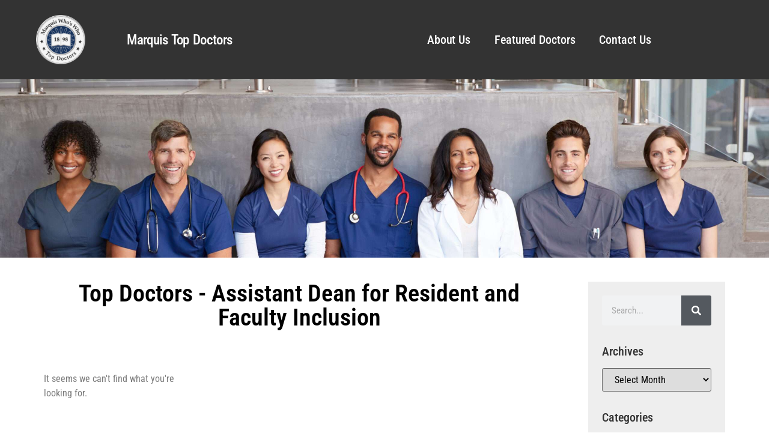

--- FILE ---
content_type: text/css
request_url: https://marquistopdoctors.com/wp-content/uploads/elementor/css/post-13.css?ver=1759940907
body_size: 918
content:
.elementor-13 .elementor-element.elementor-element-a5a9ec9:not(.elementor-motion-effects-element-type-background), .elementor-13 .elementor-element.elementor-element-a5a9ec9 > .elementor-motion-effects-container > .elementor-motion-effects-layer{background-color:#333333;}.elementor-13 .elementor-element.elementor-element-a5a9ec9 > .elementor-container{max-width:1600px;min-height:132px;}.elementor-13 .elementor-element.elementor-element-a5a9ec9{transition:background 0.3s, border 0.3s, border-radius 0.3s, box-shadow 0.3s;}.elementor-13 .elementor-element.elementor-element-a5a9ec9 > .elementor-background-overlay{transition:background 0.3s, border-radius 0.3s, opacity 0.3s;}.elementor-bc-flex-widget .elementor-13 .elementor-element.elementor-element-53a335d6.elementor-column .elementor-widget-wrap{align-items:center;}.elementor-13 .elementor-element.elementor-element-53a335d6.elementor-column.elementor-element[data-element_type="column"] > .elementor-widget-wrap.elementor-element-populated{align-content:center;align-items:center;}.elementor-widget-image .widget-image-caption{color:var( --e-global-color-text );font-family:var( --e-global-typography-text-font-family ), Sans-serif;font-weight:var( --e-global-typography-text-font-weight );}.elementor-13 .elementor-element.elementor-element-d183633{text-align:center;}.elementor-13 .elementor-element.elementor-element-d183633 img{max-width:80%;height:82px;object-fit:contain;object-position:center center;}.elementor-bc-flex-widget .elementor-13 .elementor-element.elementor-element-630906d7.elementor-column .elementor-widget-wrap{align-items:center;}.elementor-13 .elementor-element.elementor-element-630906d7.elementor-column.elementor-element[data-element_type="column"] > .elementor-widget-wrap.elementor-element-populated{align-content:center;align-items:center;}.elementor-widget-heading .elementor-heading-title{font-family:var( --e-global-typography-primary-font-family ), Sans-serif;font-weight:var( --e-global-typography-primary-font-weight );color:var( --e-global-color-primary );}.elementor-13 .elementor-element.elementor-element-2166d06a{text-align:left;}.elementor-13 .elementor-element.elementor-element-2166d06a .elementor-heading-title{font-family:"Roboto Condensed", Sans-serif;font-size:23px;font-weight:500;line-height:21px;letter-spacing:-0.7px;word-spacing:2px;color:#FFFFFF;}.elementor-bc-flex-widget .elementor-13 .elementor-element.elementor-element-7d81e0a7.elementor-column .elementor-widget-wrap{align-items:center;}.elementor-13 .elementor-element.elementor-element-7d81e0a7.elementor-column.elementor-element[data-element_type="column"] > .elementor-widget-wrap.elementor-element-populated{align-content:center;align-items:center;}.elementor-widget-nav-menu .elementor-nav-menu .elementor-item{font-family:var( --e-global-typography-primary-font-family ), Sans-serif;font-weight:var( --e-global-typography-primary-font-weight );}.elementor-widget-nav-menu .elementor-nav-menu--main .elementor-item{color:var( --e-global-color-text );fill:var( --e-global-color-text );}.elementor-widget-nav-menu .elementor-nav-menu--main .elementor-item:hover,
					.elementor-widget-nav-menu .elementor-nav-menu--main .elementor-item.elementor-item-active,
					.elementor-widget-nav-menu .elementor-nav-menu--main .elementor-item.highlighted,
					.elementor-widget-nav-menu .elementor-nav-menu--main .elementor-item:focus{color:var( --e-global-color-accent );fill:var( --e-global-color-accent );}.elementor-widget-nav-menu .elementor-nav-menu--main:not(.e--pointer-framed) .elementor-item:before,
					.elementor-widget-nav-menu .elementor-nav-menu--main:not(.e--pointer-framed) .elementor-item:after{background-color:var( --e-global-color-accent );}.elementor-widget-nav-menu .e--pointer-framed .elementor-item:before,
					.elementor-widget-nav-menu .e--pointer-framed .elementor-item:after{border-color:var( --e-global-color-accent );}.elementor-widget-nav-menu{--e-nav-menu-divider-color:var( --e-global-color-text );}.elementor-widget-nav-menu .elementor-nav-menu--dropdown .elementor-item, .elementor-widget-nav-menu .elementor-nav-menu--dropdown  .elementor-sub-item{font-family:var( --e-global-typography-accent-font-family ), Sans-serif;font-weight:var( --e-global-typography-accent-font-weight );}.elementor-13 .elementor-element.elementor-element-5f7b728d .elementor-menu-toggle{margin-left:auto;}.elementor-13 .elementor-element.elementor-element-5f7b728d .elementor-nav-menu .elementor-item{font-family:"Roboto Condensed", Sans-serif;font-size:20px;font-weight:500;line-height:37px;letter-spacing:-0.1px;}.elementor-13 .elementor-element.elementor-element-5f7b728d .elementor-nav-menu--main .elementor-item{color:#FFFFFF;fill:#FFFFFF;}.elementor-13 .elementor-element.elementor-element-5f7b728d .elementor-nav-menu--main .elementor-item:hover,
					.elementor-13 .elementor-element.elementor-element-5f7b728d .elementor-nav-menu--main .elementor-item.elementor-item-active,
					.elementor-13 .elementor-element.elementor-element-5f7b728d .elementor-nav-menu--main .elementor-item.highlighted,
					.elementor-13 .elementor-element.elementor-element-5f7b728d .elementor-nav-menu--main .elementor-item:focus{color:#7787BE;fill:#7787BE;}.elementor-13 .elementor-element.elementor-element-5f7b728d .elementor-nav-menu--main .elementor-item.elementor-item-active{color:#7787BE;}.elementor-13 .elementor-element.elementor-element-5f7b728d .elementor-nav-menu--dropdown a, .elementor-13 .elementor-element.elementor-element-5f7b728d .elementor-menu-toggle{color:#000000;fill:#000000;}.elementor-13 .elementor-element.elementor-element-5f7b728d .elementor-nav-menu--dropdown a:hover,
					.elementor-13 .elementor-element.elementor-element-5f7b728d .elementor-nav-menu--dropdown a:focus,
					.elementor-13 .elementor-element.elementor-element-5f7b728d .elementor-nav-menu--dropdown a.elementor-item-active,
					.elementor-13 .elementor-element.elementor-element-5f7b728d .elementor-nav-menu--dropdown a.highlighted{background-color:#F2F2F2;}.elementor-13 .elementor-element.elementor-element-5f7b728d .elementor-nav-menu--dropdown .elementor-item, .elementor-13 .elementor-element.elementor-element-5f7b728d .elementor-nav-menu--dropdown  .elementor-sub-item{font-family:"Roboto Condensed", Sans-serif;font-weight:500;}.elementor-13 .elementor-element.elementor-element-5f7b728d div.elementor-menu-toggle{color:#FFFFFF;}.elementor-13 .elementor-element.elementor-element-5f7b728d div.elementor-menu-toggle svg{fill:#FFFFFF;}.elementor-bc-flex-widget .elementor-13 .elementor-element.elementor-element-64c3be31.elementor-column .elementor-widget-wrap{align-items:center;}.elementor-13 .elementor-element.elementor-element-64c3be31.elementor-column.elementor-element[data-element_type="column"] > .elementor-widget-wrap.elementor-element-populated{align-content:center;align-items:center;}.elementor-13 .elementor-element.elementor-element-64c3be31.elementor-column > .elementor-widget-wrap{justify-content:center;}.elementor-13 .elementor-element.elementor-element-64c3be31 > .elementor-element-populated{text-align:right;}.elementor-theme-builder-content-area{height:400px;}.elementor-location-header:before, .elementor-location-footer:before{content:"";display:table;clear:both;}@media(min-width:768px){.elementor-13 .elementor-element.elementor-element-53a335d6{width:15.739%;}.elementor-13 .elementor-element.elementor-element-630906d7{width:30.899%;}.elementor-13 .elementor-element.elementor-element-7d81e0a7{width:46.901%;}.elementor-13 .elementor-element.elementor-element-64c3be31{width:6.461%;}}@media(max-width:1024px){.elementor-13 .elementor-element.elementor-element-a5a9ec9{padding:30px 20px 30px 20px;}.elementor-13 .elementor-element.elementor-element-5f7b728d .elementor-nav-menu--main > .elementor-nav-menu > li > .elementor-nav-menu--dropdown, .elementor-13 .elementor-element.elementor-element-5f7b728d .elementor-nav-menu__container.elementor-nav-menu--dropdown{margin-top:45px !important;}}@media(max-width:767px){.elementor-13 .elementor-element.elementor-element-a5a9ec9{padding:20px 20px 20px 20px;}.elementor-13 .elementor-element.elementor-element-d183633{text-align:center;}.elementor-13 .elementor-element.elementor-element-d183633 img{max-width:91%;height:76px;}.elementor-13 .elementor-element.elementor-element-630906d7{width:80%;}.elementor-13 .elementor-element.elementor-element-2166d06a{text-align:center;}.elementor-13 .elementor-element.elementor-element-7d81e0a7{width:20%;}.elementor-13 .elementor-element.elementor-element-5f7b728d .elementor-nav-menu--main .elementor-item{padding-left:0px;padding-right:0px;padding-top:0px;padding-bottom:0px;}.elementor-13 .elementor-element.elementor-element-5f7b728d{--e-nav-menu-horizontal-menu-item-margin:calc( 0px / 2 );--nav-menu-icon-size:15px;}.elementor-13 .elementor-element.elementor-element-5f7b728d .elementor-nav-menu--main:not(.elementor-nav-menu--layout-horizontal) .elementor-nav-menu > li:not(:last-child){margin-bottom:0px;}.elementor-13 .elementor-element.elementor-element-5f7b728d .elementor-nav-menu--dropdown a{padding-left:100px;padding-right:100px;padding-top:13px;padding-bottom:13px;}.elementor-13 .elementor-element.elementor-element-5f7b728d .elementor-nav-menu--main > .elementor-nav-menu > li > .elementor-nav-menu--dropdown, .elementor-13 .elementor-element.elementor-element-5f7b728d .elementor-nav-menu__container.elementor-nav-menu--dropdown{margin-top:16px !important;}.elementor-13 .elementor-element.elementor-element-64c3be31{width:50%;}}

--- FILE ---
content_type: text/css
request_url: https://marquistopdoctors.com/wp-content/uploads/elementor/css/post-199099.css?ver=1759940907
body_size: 1763
content:
.elementor-199099 .elementor-element.elementor-element-5769513e:not(.elementor-motion-effects-element-type-background), .elementor-199099 .elementor-element.elementor-element-5769513e > .elementor-motion-effects-container > .elementor-motion-effects-layer{background-color:#333333;}.elementor-199099 .elementor-element.elementor-element-5769513e > .elementor-container{max-width:1600px;}.elementor-199099 .elementor-element.elementor-element-5769513e{transition:background 0.3s, border 0.3s, border-radius 0.3s, box-shadow 0.3s;padding:25px 0px 25px 0px;}.elementor-199099 .elementor-element.elementor-element-5769513e > .elementor-background-overlay{transition:background 0.3s, border-radius 0.3s, opacity 0.3s;}.elementor-199099 .elementor-element.elementor-element-35f679d6 > .elementor-element-populated{margin:0px 0px 0px 0px;--e-column-margin-right:0px;--e-column-margin-left:0px;padding:0px 0px 0px 0px;}.elementor-widget-search-form input[type="search"].elementor-search-form__input{font-family:var( --e-global-typography-text-font-family ), Sans-serif;font-weight:var( --e-global-typography-text-font-weight );}.elementor-widget-search-form .elementor-search-form__input,
					.elementor-widget-search-form .elementor-search-form__icon,
					.elementor-widget-search-form .elementor-lightbox .dialog-lightbox-close-button,
					.elementor-widget-search-form .elementor-lightbox .dialog-lightbox-close-button:hover,
					.elementor-widget-search-form.elementor-search-form--skin-full_screen input[type="search"].elementor-search-form__input{color:var( --e-global-color-text );fill:var( --e-global-color-text );}.elementor-widget-search-form .elementor-search-form__submit{font-family:var( --e-global-typography-text-font-family ), Sans-serif;font-weight:var( --e-global-typography-text-font-weight );background-color:var( --e-global-color-secondary );}.elementor-199099 .elementor-element.elementor-element-59e7ce25 .elementor-search-form__container{min-height:40px;}.elementor-199099 .elementor-element.elementor-element-59e7ce25 .elementor-search-form__submit{min-width:40px;}body:not(.rtl) .elementor-199099 .elementor-element.elementor-element-59e7ce25 .elementor-search-form__icon{padding-left:calc(40px / 3);}body.rtl .elementor-199099 .elementor-element.elementor-element-59e7ce25 .elementor-search-form__icon{padding-right:calc(40px / 3);}.elementor-199099 .elementor-element.elementor-element-59e7ce25 .elementor-search-form__input, .elementor-199099 .elementor-element.elementor-element-59e7ce25.elementor-search-form--button-type-text .elementor-search-form__submit{padding-left:calc(40px / 3);padding-right:calc(40px / 3);}.elementor-199099 .elementor-element.elementor-element-59e7ce25 .elementor-search-form__input,
					.elementor-199099 .elementor-element.elementor-element-59e7ce25 .elementor-search-form__icon,
					.elementor-199099 .elementor-element.elementor-element-59e7ce25 .elementor-lightbox .dialog-lightbox-close-button,
					.elementor-199099 .elementor-element.elementor-element-59e7ce25 .elementor-lightbox .dialog-lightbox-close-button:hover,
					.elementor-199099 .elementor-element.elementor-element-59e7ce25.elementor-search-form--skin-full_screen input[type="search"].elementor-search-form__input{color:#FFFFFF;fill:#FFFFFF;}.elementor-199099 .elementor-element.elementor-element-59e7ce25:not(.elementor-search-form--skin-full_screen) .elementor-search-form__container{background-color:#02010100;border-radius:3px;}.elementor-199099 .elementor-element.elementor-element-59e7ce25.elementor-search-form--skin-full_screen input[type="search"].elementor-search-form__input{background-color:#02010100;border-radius:3px;}.elementor-widget-divider{--divider-color:var( --e-global-color-secondary );}.elementor-widget-divider .elementor-divider__text{color:var( --e-global-color-secondary );font-family:var( --e-global-typography-secondary-font-family ), Sans-serif;font-weight:var( --e-global-typography-secondary-font-weight );}.elementor-widget-divider.elementor-view-stacked .elementor-icon{background-color:var( --e-global-color-secondary );}.elementor-widget-divider.elementor-view-framed .elementor-icon, .elementor-widget-divider.elementor-view-default .elementor-icon{color:var( --e-global-color-secondary );border-color:var( --e-global-color-secondary );}.elementor-widget-divider.elementor-view-framed .elementor-icon, .elementor-widget-divider.elementor-view-default .elementor-icon svg{fill:var( --e-global-color-secondary );}.elementor-199099 .elementor-element.elementor-element-65f43f8d{--divider-border-style:solid;--divider-color:#EBBC00;--divider-border-width:1px;}.elementor-199099 .elementor-element.elementor-element-65f43f8d .elementor-divider-separator{width:100%;}.elementor-199099 .elementor-element.elementor-element-65f43f8d .elementor-divider{padding-block-start:15px;padding-block-end:15px;}.elementor-199099 .elementor-element.elementor-element-13b61509{padding:10px 10px 10px 10px;}.elementor-199099 .elementor-element.elementor-element-3e8a1940 > .elementor-widget-wrap > .elementor-widget:not(.elementor-widget__width-auto):not(.elementor-widget__width-initial):not(:last-child):not(.elementor-absolute){margin-bottom:20px;}.elementor-199099 .elementor-element.elementor-element-3e8a1940 > .elementor-element-populated{padding:8px 0px 0px 13px;}.elementor-199099 .elementor-element.elementor-element-3e8a1940{z-index:6;}.elementor-widget-heading .elementor-heading-title{font-family:var( --e-global-typography-primary-font-family ), Sans-serif;font-weight:var( --e-global-typography-primary-font-weight );color:var( --e-global-color-primary );}.elementor-199099 .elementor-element.elementor-element-26a66252 .elementor-heading-title{font-family:"Roboto Condensed", Sans-serif;font-size:20px;font-weight:500;line-height:1.5px;color:#FFFFFF;}.elementor-widget-text-editor{font-family:var( --e-global-typography-text-font-family ), Sans-serif;font-weight:var( --e-global-typography-text-font-weight );color:var( --e-global-color-text );}.elementor-widget-text-editor.elementor-drop-cap-view-stacked .elementor-drop-cap{background-color:var( --e-global-color-primary );}.elementor-widget-text-editor.elementor-drop-cap-view-framed .elementor-drop-cap, .elementor-widget-text-editor.elementor-drop-cap-view-default .elementor-drop-cap{color:var( --e-global-color-primary );border-color:var( --e-global-color-primary );}.elementor-199099 .elementor-element.elementor-element-518e3f20{font-family:"Roboto Condensed", Sans-serif;font-size:14px;font-weight:400;color:#FFFFFF;}.elementor-199099 .elementor-element.elementor-element-65e26a78 .elementor-repeater-item-4e0cd22.elementor-social-icon{background-color:#1B44DA;}.elementor-199099 .elementor-element.elementor-element-65e26a78{--grid-template-columns:repeat(0, auto);--icon-size:15px;--grid-column-gap:5px;--grid-row-gap:0px;}.elementor-199099 .elementor-element.elementor-element-65e26a78 .elementor-widget-container{text-align:left;}.elementor-199099 .elementor-element.elementor-element-34151ef0 .elementor-heading-title{font-family:"Roboto Condensed", Sans-serif;font-size:20px;font-weight:500;line-height:1.5px;color:#FFFFFF;}.elementor-199099 .elementor-element.elementor-element-692f80d1{text-align:left;font-family:"Roboto Condensed", Sans-serif;font-size:14px;font-weight:400;color:#FFFFFF;}.elementor-199099 .elementor-element.elementor-element-f35cecb > .elementor-element-populated{padding:8px 0px 0px 0px;}.elementor-199099 .elementor-element.elementor-element-523e3e5b .elementor-heading-title{font-family:"Roboto Condensed", Sans-serif;font-size:20px;font-weight:500;line-height:1.5px;color:#FFFFFF;}.elementor-widget-icon-list .elementor-icon-list-item:not(:last-child):after{border-color:var( --e-global-color-text );}.elementor-widget-icon-list .elementor-icon-list-icon i{color:var( --e-global-color-primary );}.elementor-widget-icon-list .elementor-icon-list-icon svg{fill:var( --e-global-color-primary );}.elementor-widget-icon-list .elementor-icon-list-item > .elementor-icon-list-text, .elementor-widget-icon-list .elementor-icon-list-item > a{font-family:var( --e-global-typography-text-font-family ), Sans-serif;font-weight:var( --e-global-typography-text-font-weight );}.elementor-widget-icon-list .elementor-icon-list-text{color:var( --e-global-color-secondary );}.elementor-199099 .elementor-element.elementor-element-46546774{width:var( --container-widget-width, 76.254% );max-width:76.254%;--container-widget-width:76.254%;--container-widget-flex-grow:0;--e-icon-list-icon-size:0px;--icon-vertical-offset:0px;}.elementor-199099 .elementor-element.elementor-element-46546774 .elementor-icon-list-items:not(.elementor-inline-items) .elementor-icon-list-item:not(:last-child){padding-bottom:calc(15px/2);}.elementor-199099 .elementor-element.elementor-element-46546774 .elementor-icon-list-items:not(.elementor-inline-items) .elementor-icon-list-item:not(:first-child){margin-top:calc(15px/2);}.elementor-199099 .elementor-element.elementor-element-46546774 .elementor-icon-list-items.elementor-inline-items .elementor-icon-list-item{margin-right:calc(15px/2);margin-left:calc(15px/2);}.elementor-199099 .elementor-element.elementor-element-46546774 .elementor-icon-list-items.elementor-inline-items{margin-right:calc(-15px/2);margin-left:calc(-15px/2);}body.rtl .elementor-199099 .elementor-element.elementor-element-46546774 .elementor-icon-list-items.elementor-inline-items .elementor-icon-list-item:after{left:calc(-15px/2);}body:not(.rtl) .elementor-199099 .elementor-element.elementor-element-46546774 .elementor-icon-list-items.elementor-inline-items .elementor-icon-list-item:after{right:calc(-15px/2);}.elementor-199099 .elementor-element.elementor-element-46546774 .elementor-icon-list-icon i{color:#000000;transition:color 0.3s;}.elementor-199099 .elementor-element.elementor-element-46546774 .elementor-icon-list-icon svg{fill:#000000;transition:fill 0.3s;}.elementor-199099 .elementor-element.elementor-element-46546774 .elementor-icon-list-icon{padding-right:0px;}.elementor-199099 .elementor-element.elementor-element-46546774 .elementor-icon-list-item > .elementor-icon-list-text, .elementor-199099 .elementor-element.elementor-element-46546774 .elementor-icon-list-item > a{font-family:"Roboto Condensed", Sans-serif;font-size:14px;font-weight:400;}.elementor-199099 .elementor-element.elementor-element-46546774 .elementor-icon-list-text{color:#FFFFFF;transition:color 0.3s;}.elementor-199099 .elementor-element.elementor-element-46546774 .elementor-icon-list-item:hover .elementor-icon-list-text{color:#EBBC00;}.elementor-199099 .elementor-element.elementor-element-7c894f2d .elementor-heading-title{font-family:"Roboto Condensed", Sans-serif;font-size:20px;font-weight:500;line-height:1.5px;color:#FFFFFF;}.elementor-199099 .elementor-element.elementor-element-1d9ba2bd{width:var( --container-widget-width, 97.283% );max-width:97.283%;--container-widget-width:97.283%;--container-widget-flex-grow:0;--e-icon-list-icon-size:0px;--icon-vertical-offset:0px;}.elementor-199099 .elementor-element.elementor-element-1d9ba2bd .elementor-icon-list-items:not(.elementor-inline-items) .elementor-icon-list-item:not(:last-child){padding-bottom:calc(15px/2);}.elementor-199099 .elementor-element.elementor-element-1d9ba2bd .elementor-icon-list-items:not(.elementor-inline-items) .elementor-icon-list-item:not(:first-child){margin-top:calc(15px/2);}.elementor-199099 .elementor-element.elementor-element-1d9ba2bd .elementor-icon-list-items.elementor-inline-items .elementor-icon-list-item{margin-right:calc(15px/2);margin-left:calc(15px/2);}.elementor-199099 .elementor-element.elementor-element-1d9ba2bd .elementor-icon-list-items.elementor-inline-items{margin-right:calc(-15px/2);margin-left:calc(-15px/2);}body.rtl .elementor-199099 .elementor-element.elementor-element-1d9ba2bd .elementor-icon-list-items.elementor-inline-items .elementor-icon-list-item:after{left:calc(-15px/2);}body:not(.rtl) .elementor-199099 .elementor-element.elementor-element-1d9ba2bd .elementor-icon-list-items.elementor-inline-items .elementor-icon-list-item:after{right:calc(-15px/2);}.elementor-199099 .elementor-element.elementor-element-1d9ba2bd .elementor-icon-list-icon i{color:#000000;transition:color 0.3s;}.elementor-199099 .elementor-element.elementor-element-1d9ba2bd .elementor-icon-list-icon svg{fill:#000000;transition:fill 0.3s;}.elementor-199099 .elementor-element.elementor-element-1d9ba2bd .elementor-icon-list-icon{padding-right:0px;}.elementor-199099 .elementor-element.elementor-element-1d9ba2bd .elementor-icon-list-item > .elementor-icon-list-text, .elementor-199099 .elementor-element.elementor-element-1d9ba2bd .elementor-icon-list-item > a{font-family:"Roboto Condensed", Sans-serif;font-size:14px;font-weight:400;}.elementor-199099 .elementor-element.elementor-element-1d9ba2bd .elementor-icon-list-text{color:#FFFFFF;transition:color 0.3s;}.elementor-199099 .elementor-element.elementor-element-1d9ba2bd .elementor-icon-list-item:hover .elementor-icon-list-text{color:#EBBC00;}.elementor-199099 .elementor-element.elementor-element-3b46d6e9 .elementor-heading-title{font-family:"Roboto Condensed", Sans-serif;font-size:20px;font-weight:500;line-height:1.5px;color:#FFFFFF;}.elementor-199099 .elementor-element.elementor-element-2a830aaf{width:var( --container-widget-width, 76.22% );max-width:76.22%;--container-widget-width:76.22%;--container-widget-flex-grow:0;--e-icon-list-icon-size:0px;--icon-vertical-offset:0px;}.elementor-199099 .elementor-element.elementor-element-2a830aaf .elementor-icon-list-items:not(.elementor-inline-items) .elementor-icon-list-item:not(:last-child){padding-bottom:calc(15px/2);}.elementor-199099 .elementor-element.elementor-element-2a830aaf .elementor-icon-list-items:not(.elementor-inline-items) .elementor-icon-list-item:not(:first-child){margin-top:calc(15px/2);}.elementor-199099 .elementor-element.elementor-element-2a830aaf .elementor-icon-list-items.elementor-inline-items .elementor-icon-list-item{margin-right:calc(15px/2);margin-left:calc(15px/2);}.elementor-199099 .elementor-element.elementor-element-2a830aaf .elementor-icon-list-items.elementor-inline-items{margin-right:calc(-15px/2);margin-left:calc(-15px/2);}body.rtl .elementor-199099 .elementor-element.elementor-element-2a830aaf .elementor-icon-list-items.elementor-inline-items .elementor-icon-list-item:after{left:calc(-15px/2);}body:not(.rtl) .elementor-199099 .elementor-element.elementor-element-2a830aaf .elementor-icon-list-items.elementor-inline-items .elementor-icon-list-item:after{right:calc(-15px/2);}.elementor-199099 .elementor-element.elementor-element-2a830aaf .elementor-icon-list-icon i{color:#000000;transition:color 0.3s;}.elementor-199099 .elementor-element.elementor-element-2a830aaf .elementor-icon-list-icon svg{fill:#000000;transition:fill 0.3s;}.elementor-199099 .elementor-element.elementor-element-2a830aaf .elementor-icon-list-icon{padding-right:0px;}.elementor-199099 .elementor-element.elementor-element-2a830aaf .elementor-icon-list-item > .elementor-icon-list-text, .elementor-199099 .elementor-element.elementor-element-2a830aaf .elementor-icon-list-item > a{font-family:"Roboto Condensed", Sans-serif;font-size:14px;font-weight:400;}.elementor-199099 .elementor-element.elementor-element-2a830aaf .elementor-icon-list-text{color:#FFFFFF;transition:color 0.3s;}.elementor-199099 .elementor-element.elementor-element-2a830aaf .elementor-icon-list-item:hover .elementor-icon-list-text{color:#EBBC00;}.elementor-199099 .elementor-element.elementor-element-19045eec{--spacer-size:10px;}.elementor-199099 .elementor-element.elementor-element-31aa30e > .elementor-container > .elementor-column > .elementor-widget-wrap{align-content:center;align-items:center;}.elementor-199099 .elementor-element.elementor-element-31aa30e:not(.elementor-motion-effects-element-type-background), .elementor-199099 .elementor-element.elementor-element-31aa30e > .elementor-motion-effects-container > .elementor-motion-effects-layer{background-color:#7A7A7A;}.elementor-199099 .elementor-element.elementor-element-31aa30e > .elementor-container{min-height:50px;}.elementor-199099 .elementor-element.elementor-element-31aa30e{transition:background 0.3s, border 0.3s, border-radius 0.3s, box-shadow 0.3s;}.elementor-199099 .elementor-element.elementor-element-31aa30e > .elementor-background-overlay{transition:background 0.3s, border-radius 0.3s, opacity 0.3s;}.elementor-bc-flex-widget .elementor-199099 .elementor-element.elementor-element-3cf404ea.elementor-column .elementor-widget-wrap{align-items:center;}.elementor-199099 .elementor-element.elementor-element-3cf404ea.elementor-column.elementor-element[data-element_type="column"] > .elementor-widget-wrap.elementor-element-populated{align-content:center;align-items:center;}.elementor-199099 .elementor-element.elementor-element-44fb5996 .elementor-heading-title{font-family:"Roboto Condensed", Sans-serif;font-size:14px;font-weight:400;line-height:1.5px;color:#FFFFFF;}.elementor-theme-builder-content-area{height:400px;}.elementor-location-header:before, .elementor-location-footer:before{content:"";display:table;clear:both;}@media(min-width:768px){.elementor-199099 .elementor-element.elementor-element-35f679d6{width:100%;}.elementor-199099 .elementor-element.elementor-element-76060c5e{width:23.975%;}.elementor-199099 .elementor-element.elementor-element-57e624c6{width:51.712%;}.elementor-199099 .elementor-element.elementor-element-1ea72c0{width:23.979%;}.elementor-199099 .elementor-element.elementor-element-3e8a1940{width:20%;}.elementor-199099 .elementor-element.elementor-element-979dded{width:20%;}.elementor-199099 .elementor-element.elementor-element-430ac1ca{width:7.746%;}.elementor-199099 .elementor-element.elementor-element-f35cecb{width:16.06%;}.elementor-199099 .elementor-element.elementor-element-67fdc8b3{width:18.416%;}.elementor-199099 .elementor-element.elementor-element-26febfb{width:16.428%;}.elementor-199099 .elementor-element.elementor-element-3cf404ea{width:30.19%;}.elementor-199099 .elementor-element.elementor-element-1cc0af60{width:69.81%;}}@media(max-width:1024px){.elementor-199099 .elementor-element.elementor-element-5769513e{padding:25px 20px 25px 20px;}}@media(max-width:767px){.elementor-199099 .elementor-element.elementor-element-5769513e{padding:20px 20px 20px 20px;}.elementor-199099 .elementor-element.elementor-element-979dded > .elementor-element-populated{padding:13px 0px 0px 13px;}.elementor-199099 .elementor-element.elementor-element-692f80d1{font-size:3px;}.elementor-199099 .elementor-element.elementor-element-f35cecb > .elementor-element-populated{padding:13px 0px 0px 13px;}.elementor-199099 .elementor-element.elementor-element-67fdc8b3 > .elementor-element-populated{padding:13px 0px 0px 13px;}.elementor-199099 .elementor-element.elementor-element-26febfb > .elementor-element-populated{padding:13px 0px 0px 13px;}}

--- FILE ---
content_type: application/javascript; charset=UTF-8
request_url: https://marquistopdoctors.com/cdn-cgi/challenge-platform/h/g/scripts/jsd/d39f91d70ce1/main.js?
body_size: 4572
content:
window._cf_chl_opt={uYln4:'g'};~function(E3,B,N,F,S,j,L,x){E3=O,function(h,H,En,E2,D,Z){for(En={h:575,H:505,D:529,Z:565,C:604,G:607,Q:581,P:543,v:562,l:523},E2=O,D=h();!![];)try{if(Z=-parseInt(E2(En.h))/1*(-parseInt(E2(En.H))/2)+parseInt(E2(En.D))/3*(-parseInt(E2(En.Z))/4)+-parseInt(E2(En.C))/5+parseInt(E2(En.G))/6+parseInt(E2(En.Q))/7*(-parseInt(E2(En.P))/8)+-parseInt(E2(En.v))/9+parseInt(E2(En.l))/10,H===Z)break;else D.push(D.shift())}catch(C){D.push(D.shift())}}(E,256614),B=this||self,N=B[E3(509)],F=function(Eb,Eu,Ei,Ef,EM,E4,H,D,Z){return Eb={h:598,H:496},Eu={h:537,H:609,D:537,Z:577,C:564,G:609,Q:537},Ei={h:545},Ef={h:545,H:564,D:526,Z:584,C:601,G:526,Q:584,P:526,v:584,l:553,m:609,s:553,e:609,T:609,U:537,A:537,o:584,X:609,K:609,W:609,V:609,k:609,J:577},EM={h:520,H:564},E4=E3,H=String[E4(Eb.h)],D={'h':function(C){return null==C?'':D.g(C,6,function(G,E5){return E5=O,E5(EM.h)[E5(EM.H)](G)})},'g':function(C,G,Q,E6,P,s,T,U,A,o,X,K,W,V,J,I,E0,E1){if(E6=E4,null==C)return'';for(s={},T={},U='',A=2,o=3,X=2,K=[],W=0,V=0,J=0;J<C[E6(Ef.h)];J+=1)if(I=C[E6(Ef.H)](J),Object[E6(Ef.D)][E6(Ef.Z)][E6(Ef.C)](s,I)||(s[I]=o++,T[I]=!0),E0=U+I,Object[E6(Ef.G)][E6(Ef.Q)][E6(Ef.C)](s,E0))U=E0;else{if(Object[E6(Ef.P)][E6(Ef.v)][E6(Ef.C)](T,U)){if(256>U[E6(Ef.l)](0)){for(P=0;P<X;W<<=1,G-1==V?(V=0,K[E6(Ef.m)](Q(W)),W=0):V++,P++);for(E1=U[E6(Ef.s)](0),P=0;8>P;W=W<<1|1.53&E1,V==G-1?(V=0,K[E6(Ef.e)](Q(W)),W=0):V++,E1>>=1,P++);}else{for(E1=1,P=0;P<X;W=W<<1.81|E1,G-1==V?(V=0,K[E6(Ef.T)](Q(W)),W=0):V++,E1=0,P++);for(E1=U[E6(Ef.l)](0),P=0;16>P;W=E1&1.56|W<<1.47,V==G-1?(V=0,K[E6(Ef.m)](Q(W)),W=0):V++,E1>>=1,P++);}A--,A==0&&(A=Math[E6(Ef.U)](2,X),X++),delete T[U]}else for(E1=s[U],P=0;P<X;W=E1&1|W<<1,G-1==V?(V=0,K[E6(Ef.e)](Q(W)),W=0):V++,E1>>=1,P++);U=(A--,0==A&&(A=Math[E6(Ef.A)](2,X),X++),s[E0]=o++,String(I))}if(U!==''){if(Object[E6(Ef.D)][E6(Ef.o)][E6(Ef.C)](T,U)){if(256>U[E6(Ef.l)](0)){for(P=0;P<X;W<<=1,G-1==V?(V=0,K[E6(Ef.X)](Q(W)),W=0):V++,P++);for(E1=U[E6(Ef.l)](0),P=0;8>P;W=1&E1|W<<1.76,V==G-1?(V=0,K[E6(Ef.K)](Q(W)),W=0):V++,E1>>=1,P++);}else{for(E1=1,P=0;P<X;W=W<<1|E1,G-1==V?(V=0,K[E6(Ef.W)](Q(W)),W=0):V++,E1=0,P++);for(E1=U[E6(Ef.s)](0),P=0;16>P;W=1&E1|W<<1,G-1==V?(V=0,K[E6(Ef.K)](Q(W)),W=0):V++,E1>>=1,P++);}A--,A==0&&(A=Math[E6(Ef.A)](2,X),X++),delete T[U]}else for(E1=s[U],P=0;P<X;W=1.6&E1|W<<1.2,V==G-1?(V=0,K[E6(Ef.V)](Q(W)),W=0):V++,E1>>=1,P++);A--,0==A&&X++}for(E1=2,P=0;P<X;W=W<<1|E1&1,G-1==V?(V=0,K[E6(Ef.k)](Q(W)),W=0):V++,E1>>=1,P++);for(;;)if(W<<=1,V==G-1){K[E6(Ef.k)](Q(W));break}else V++;return K[E6(Ef.J)]('')},'j':function(C,EY,E7){return EY={h:553},E7=E4,null==C?'':''==C?null:D.i(C[E7(Ei.h)],32768,function(G,E8){return E8=E7,C[E8(EY.h)](G)})},'i':function(C,G,Q,E9,P,s,T,U,A,o,X,K,W,V,J,I,E1,E0){for(E9=E4,P=[],s=4,T=4,U=3,A=[],K=Q(0),W=G,V=1,o=0;3>o;P[o]=o,o+=1);for(J=0,I=Math[E9(Eu.h)](2,2),X=1;I!=X;E0=K&W,W>>=1,W==0&&(W=G,K=Q(V++)),J|=X*(0<E0?1:0),X<<=1);switch(J){case 0:for(J=0,I=Math[E9(Eu.h)](2,8),X=1;X!=I;E0=W&K,W>>=1,0==W&&(W=G,K=Q(V++)),J|=(0<E0?1:0)*X,X<<=1);E1=H(J);break;case 1:for(J=0,I=Math[E9(Eu.h)](2,16),X=1;I!=X;E0=K&W,W>>=1,0==W&&(W=G,K=Q(V++)),J|=X*(0<E0?1:0),X<<=1);E1=H(J);break;case 2:return''}for(o=P[3]=E1,A[E9(Eu.H)](E1);;){if(V>C)return'';for(J=0,I=Math[E9(Eu.h)](2,U),X=1;X!=I;E0=W&K,W>>=1,0==W&&(W=G,K=Q(V++)),J|=(0<E0?1:0)*X,X<<=1);switch(E1=J){case 0:for(J=0,I=Math[E9(Eu.h)](2,8),X=1;X!=I;E0=K&W,W>>=1,0==W&&(W=G,K=Q(V++)),J|=X*(0<E0?1:0),X<<=1);P[T++]=H(J),E1=T-1,s--;break;case 1:for(J=0,I=Math[E9(Eu.D)](2,16),X=1;I!=X;E0=K&W,W>>=1,W==0&&(W=G,K=Q(V++)),J|=X*(0<E0?1:0),X<<=1);P[T++]=H(J),E1=T-1,s--;break;case 2:return A[E9(Eu.Z)]('')}if(s==0&&(s=Math[E9(Eu.h)](2,U),U++),P[E1])E1=P[E1];else if(E1===T)E1=o+o[E9(Eu.C)](0);else return null;A[E9(Eu.G)](E1),P[T++]=o+E1[E9(Eu.C)](0),s--,o=E1,s==0&&(s=Math[E9(Eu.Q)](2,U),U++)}}},Z={},Z[E4(Eb.H)]=D.h,Z}(),S={},S[E3(608)]='o',S[E3(586)]='s',S[E3(530)]='u',S[E3(515)]='z',S[E3(521)]='n',S[E3(614)]='I',S[E3(595)]='b',j=S,B[E3(497)]=function(h,H,D,Z,Ev,EP,EQ,Ez,G,Q,P,s,T,U){if(Ev={h:599,H:533,D:593,Z:533,C:544,G:578,Q:522,P:522,v:560,l:552,m:545,s:569,e:499},EP={h:519,H:545,D:605},EQ={h:526,H:584,D:601,Z:609},Ez=E3,H===null||H===void 0)return Z;for(G=R(H),h[Ez(Ev.h)][Ez(Ev.H)]&&(G=G[Ez(Ev.D)](h[Ez(Ev.h)][Ez(Ev.Z)](H))),G=h[Ez(Ev.C)][Ez(Ev.G)]&&h[Ez(Ev.Q)]?h[Ez(Ev.C)][Ez(Ev.G)](new h[(Ez(Ev.P))](G)):function(A,EH,o){for(EH=Ez,A[EH(EP.h)](),o=0;o<A[EH(EP.H)];A[o]===A[o+1]?A[EH(EP.D)](o+1,1):o+=1);return A}(G),Q='nAsAaAb'.split('A'),Q=Q[Ez(Ev.v)][Ez(Ev.l)](Q),P=0;P<G[Ez(Ev.m)];s=G[P],T=d(h,H,s),Q(T)?(U=T==='s'&&!h[Ez(Ev.s)](H[s]),Ez(Ev.e)===D+s?C(D+s,T):U||C(D+s,H[s])):C(D+s,T),P++);return Z;function C(A,o,Ew){Ew=O,Object[Ew(EQ.h)][Ew(EQ.H)][Ew(EQ.D)](Z,o)||(Z[o]=[]),Z[o][Ew(EQ.Z)](A)}},L=E3(511)[E3(555)](';'),x=L[E3(560)][E3(552)](L),B[E3(512)]=function(h,H,Em,ED,D,Z,C,G){for(Em={h:495,H:545,D:545,Z:535,C:609,G:525},ED=E3,D=Object[ED(Em.h)](H),Z=0;Z<D[ED(Em.H)];Z++)if(C=D[Z],C==='f'&&(C='N'),h[C]){for(G=0;G<H[D[Z]][ED(Em.D)];-1===h[C][ED(Em.Z)](H[D[Z]][G])&&(x(H[D[Z]][G])||h[C][ED(Em.C)]('o.'+H[D[Z]][G])),G++);}else h[C]=H[D[Z]][ED(Em.G)](function(Q){return'o.'+Q})},i();function i(EI,Ea,Ek,ER,h,H,D,Z,C){if(EI={h:501,H:583,D:548,Z:567,C:556,G:558,Q:542,P:542},Ea={h:548,H:567,D:542},Ek={h:559},ER=E3,h=B[ER(EI.h)],!h)return;if(!g())return;(H=![],D=h[ER(EI.H)]===!![],Z=function(EL,G){if(EL=ER,!H){if(H=!![],!g())return;G=y(),f(G.r,function(Q){b(h,Q)}),G.e&&Y(EL(Ek.h),G.e)}},N[ER(EI.D)]!==ER(EI.Z))?Z():B[ER(EI.C)]?N[ER(EI.C)](ER(EI.G),Z):(C=N[ER(EI.Q)]||function(){},N[ER(EI.P)]=function(Ex){Ex=ER,C(),N[Ex(Ea.h)]!==Ex(Ea.H)&&(N[Ex(Ea.D)]=C,Z())})}function Y(Z,C,EW,Ed,G,Q,P,v,l,m,s,T){if(EW={h:590,H:547,D:501,Z:546,C:576,G:540,Q:612,P:514,v:510,l:563,m:500,s:502,e:494,T:554,U:516,A:588,o:591,X:585,K:576,W:513,V:503,k:527,J:498,a:597,I:580,E0:538,E1:517,EV:496},Ed=E3,!n(.01))return![];Q=(G={},G[Ed(EW.h)]=Z,G[Ed(EW.H)]=C,G);try{P=B[Ed(EW.D)],v=Ed(EW.Z)+B[Ed(EW.C)][Ed(EW.G)]+Ed(EW.Q)+P.r+Ed(EW.P),l=new B[(Ed(EW.v))](),l[Ed(EW.l)](Ed(EW.m),v),l[Ed(EW.s)]=2500,l[Ed(EW.e)]=function(){},m={},m[Ed(EW.T)]=B[Ed(EW.C)][Ed(EW.U)],m[Ed(EW.A)]=B[Ed(EW.C)][Ed(EW.o)],m[Ed(EW.X)]=B[Ed(EW.K)][Ed(EW.W)],m[Ed(EW.V)]=B[Ed(EW.C)][Ed(EW.k)],s=m,T={},T[Ed(EW.J)]=Q,T[Ed(EW.a)]=s,T[Ed(EW.I)]=Ed(EW.E0),l[Ed(EW.E1)](F[Ed(EW.EV)](T))}catch(U){}}function R(h,EG,Eh,H){for(EG={h:593,H:495,D:504},Eh=E3,H=[];null!==h;H=H[Eh(EG.h)](Object[Eh(EG.H)](h)),h=Object[Eh(EG.D)](h));return H}function y(Er,EB,D,Z,C,G,Q){EB=(Er={h:508,H:573,D:606,Z:531,C:561,G:557,Q:602,P:507,v:551,l:566,m:571,s:557,e:572},E3);try{return D=N[EB(Er.h)](EB(Er.H)),D[EB(Er.D)]=EB(Er.Z),D[EB(Er.C)]='-1',N[EB(Er.G)][EB(Er.Q)](D),Z=D[EB(Er.P)],C={},C=mlwE4(Z,Z,'',C),C=mlwE4(Z,Z[EB(Er.v)]||Z[EB(Er.l)],'n.',C),C=mlwE4(Z,D[EB(Er.m)],'d.',C),N[EB(Er.s)][EB(Er.e)](D),G={},G.r=C,G.e=null,G}catch(P){return Q={},Q.r={},Q.e=P,Q}}function b(D,Z,O0,Ey,C,G,Q){if(O0={h:528,H:583,D:506,Z:580,C:532,G:603,Q:506,P:600,v:549,l:580,m:532,s:603,e:547,T:568,U:600},Ey=E3,C=Ey(O0.h),!D[Ey(O0.H)])return;Z===Ey(O0.D)?(G={},G[Ey(O0.Z)]=C,G[Ey(O0.C)]=D.r,G[Ey(O0.G)]=Ey(O0.Q),B[Ey(O0.P)][Ey(O0.v)](G,'*')):(Q={},Q[Ey(O0.l)]=C,Q[Ey(O0.m)]=D.r,Q[Ey(O0.s)]=Ey(O0.e),Q[Ey(O0.T)]=Z,B[Ey(O0.U)][Ey(O0.v)](Q,'*'))}function g(ET,EF,h,H,D){return ET={h:518,H:550},EF=E3,h=3600,H=M(),D=Math[EF(ET.h)](Date[EF(ET.H)]()/1e3),D-H>h?![]:!![]}function d(h,H,D,EC,EO,Z){EO=(EC={h:610,H:544,D:570,Z:596},E3);try{return H[D][EO(EC.h)](function(){}),'p'}catch(C){}try{if(null==H[D])return H[D]===void 0?'u':'x'}catch(G){return'i'}return h[EO(EC.H)][EO(EC.D)](H[D])?'a':H[D]===h[EO(EC.H)]?'C':!0===H[D]?'T':H[D]===!1?'F':(Z=typeof H[D],EO(EC.Z)==Z?c(h,H[D])?'N':'f':j[Z]||'?')}function f(h,H,EX,Eo,EA,EU,ES,D,Z,C){EX={h:501,H:611,D:576,Z:510,C:563,G:500,Q:546,P:576,v:540,l:579,m:583,s:502,e:494,T:534,U:536,A:589,o:589,X:574,K:517,W:496,V:539},Eo={h:524},EA={h:582,H:582,D:506,Z:541,C:582},EU={h:502},ES=E3,D=B[ES(EX.h)],console[ES(EX.H)](B[ES(EX.D)]),Z=new B[(ES(EX.Z))](),Z[ES(EX.C)](ES(EX.G),ES(EX.Q)+B[ES(EX.P)][ES(EX.v)]+ES(EX.l)+D.r),D[ES(EX.m)]&&(Z[ES(EX.s)]=5e3,Z[ES(EX.e)]=function(Ej){Ej=ES,H(Ej(EU.h))}),Z[ES(EX.T)]=function(Et){Et=ES,Z[Et(EA.h)]>=200&&Z[Et(EA.H)]<300?H(Et(EA.D)):H(Et(EA.Z)+Z[Et(EA.C)])},Z[ES(EX.U)]=function(Ec){Ec=ES,H(Ec(Eo.h))},C={'t':M(),'lhr':N[ES(EX.A)]&&N[ES(EX.o)][ES(EX.X)]?N[ES(EX.A)][ES(EX.X)]:'','api':D[ES(EX.m)]?!![]:![],'payload':h},Z[ES(EX.K)](F[ES(EX.W)](JSON[ES(EX.V)](C)))}function O(h,w,z){return z=E(),O=function(H,D,B){return H=H-494,B=z[H],B},O(h,w)}function E(O1){return O1='21tlEcPI,undefined,display: none,sid,getOwnPropertyNames,onload,indexOf,onerror,pow,jsd,stringify,uYln4,http-code:,onreadystatechange,16wYaonv,Array,length,/cdn-cgi/challenge-platform/h/,error,readyState,postMessage,now,clientInformation,bind,charCodeAt,chlApiSitekey,split,addEventListener,body,DOMContentLoaded,error on cf_chl_props,includes,tabIndex,3548214hGNkVZ,open,charAt,22068EwKSBJ,navigator,loading,detail,isNaN,isArray,contentDocument,removeChild,iframe,href,109eTuwYH,_cf_chl_opt,join,from,/jsd/oneshot/d39f91d70ce1/0.653722123284699:1767302696:FIBVsHR3q_8-HiXkl5abTHLRDVDqwFV9nF5CmqFGbjc/,source,1072925yxLukC,status,api,hasOwnProperty,chlApiRumWidgetAgeMs,string,toString,chlApiUrl,location,msg,TbVa1,[native code],concat,Function,boolean,function,chctx,fromCharCode,Object,parent,call,appendChild,event,401110mMNveP,splice,style,2647686wjGxHO,object,push,catch,log,/b/ov1/0.653722123284699:1767302696:FIBVsHR3q_8-HiXkl5abTHLRDVDqwFV9nF5CmqFGbjc/,random,bigint,ontimeout,keys,SlJShwsPxj,mlwE4,errorInfoObject,d.cookie,POST,__CF$cv$params,timeout,chlApiClientVersion,getPrototypeOf,9364jGLELA,success,contentWindow,createElement,document,XMLHttpRequest,_cf_chl_opt;mhsH6;xkyRk9;FTrD2;leJV9;BCMtt1;sNHpA9;GKPzo4;AdbX0;REiSI4;xriGD7;jwjCc3;agiDh2;MQCkM2;mlwE4;kuIdX1;aLEay4;cThi2,kuIdX1,kgZMo4,/invisible/jsd,symbol,gwUy0,send,floor,sort,U37Zl-OVwuJNmzHQThGIrR6W+Ft20inxSYXBbekMfPvy9dLqAs8K1o$DgEajCcp54,number,Set,1246320QmsJSe,xhr-error,map,prototype,HkTQ2,cloudflare-invisible'.split(','),E=function(){return O1},E()}function n(h,Es,EN){return Es={h:613},EN=E3,Math[EN(Es.h)]()<h}function c(h,H,Ep,EE){return Ep={h:594,H:526,D:587,Z:601,C:535,G:592},EE=E3,H instanceof h[EE(Ep.h)]&&0<h[EE(Ep.h)][EE(Ep.H)][EE(Ep.D)][EE(Ep.Z)](H)[EE(Ep.C)](EE(Ep.G))}function M(Ee,Eq,h){return Ee={h:501,H:518},Eq=E3,h=B[Eq(Ee.h)],Math[Eq(Ee.H)](+atob(h.t))}}()